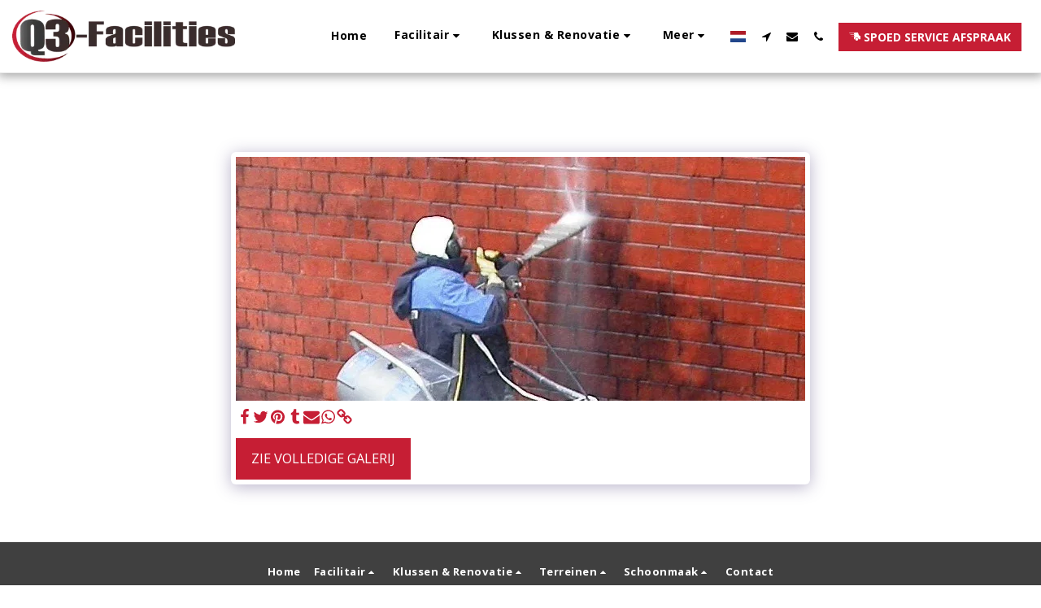

--- FILE ---
content_type: image/svg+xml
request_url: https://images.cdn-files-a.com/ready_uploads/svg/delivery-fast5f22b38dad148.svg?v=3
body_size: 53
content:
<svg xmlns="http://www.w3.org/2000/svg" viewBox="0 0 64 64" width="64" height="64"><g class="nc-icon-wrapper" stroke="none" fill="#111111"><circle data-color="color-2" cx="43" cy="47" r="8"></circle> <path fill="#111111" d="M63.447,29.105l-7.649-3.824L49.937,9.648C49.79,9.259,49.417,9,49,9H1c-0.552,0-1,0.447-1,1s0.448,1,1,1h31 c0.552,0,1,0.447,1,1s-0.448,1-1,1h-5v5H8c-0.552,0-1,0.447-1,1s0.448,1,1,1h24c0.552,0,1,0.447,1,1s-0.448,1-1,1h-5v5H15 c-0.552,0-1,0.447-1,1s0.448,1,1,1h17c0.552,0,1,0.447,1,1s-0.448,1-1,1h-5v15c0,0.553,0.448,1,1,1h5c0-5.514,4.486-10,10-10 s10,4.486,10,10h10c0.552,0,1-0.447,1-1V30C64,29.621,63.786,29.275,63.447,29.105z"></path></g></svg>